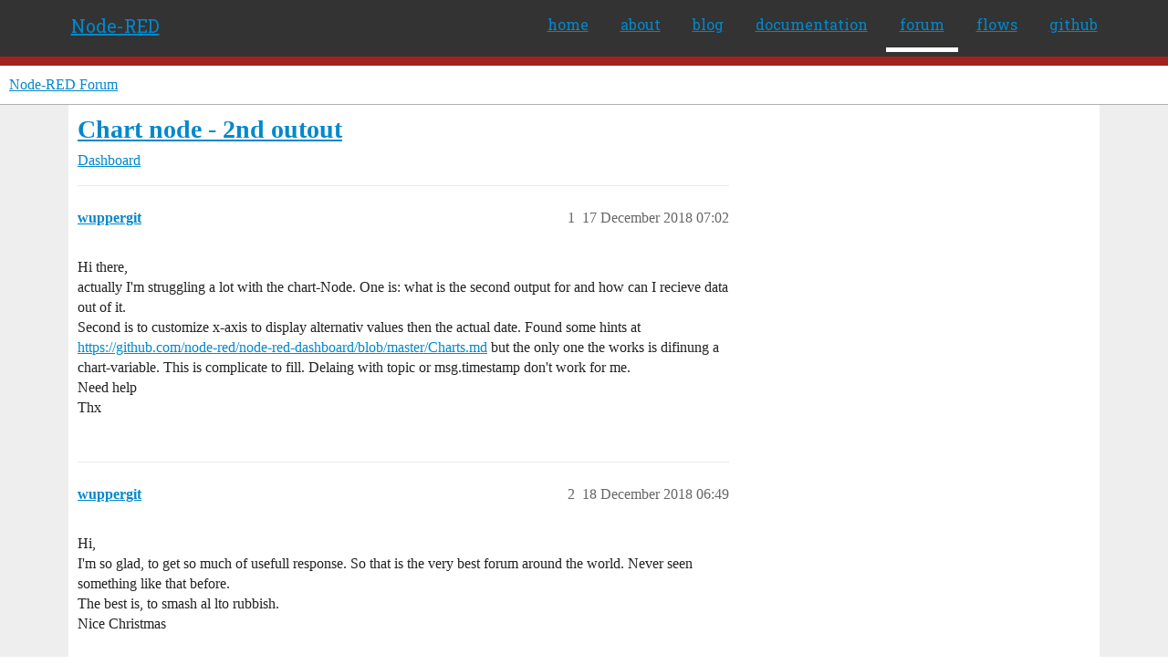

--- FILE ---
content_type: text/html; charset=utf-8
request_url: https://discourse.nodered.org/t/chart-node-2nd-outout/5866
body_size: 6162
content:
<!DOCTYPE html>
<html lang="en-GB">
  <head>
    <meta charset="utf-8">
    <title>Chart node - 2nd outout - Dashboard - Node-RED Forum</title>
    <meta name="description" content="Hi there, 
actually I&amp;#39;m struggling a lot with the chart-Node. One is: what is the second output for and how can I recieve data out of it. 
Second is to customize x-axis to display alternativ values then the actual date. &amp;hellip;">
    <meta name="generator" content="Discourse 2026.1.0-latest - https://github.com/discourse/discourse version 6b239632fd8004179143fb8396efa5a4224df1d4">
<link rel="icon" type="image/png" href="https://us1.discourse-cdn.com/flex026/uploads/nodered/optimized/1X/598c4a26af3e3272e341a28c9f4adb5c75c8f5dc_2_32x32.png">
<link rel="apple-touch-icon" type="image/png" href="https://us1.discourse-cdn.com/flex026/uploads/nodered/optimized/1X/d073cd938eafa2e558d7c2cd59003b3ef4963033_2_180x180.png">
<meta name="theme-color" media="all" content="#fff">

<meta name="color-scheme" content="light">

<meta name="viewport" content="width=device-width, initial-scale=1.0, minimum-scale=1.0, viewport-fit=cover">
<link rel="canonical" href="https://discourse.nodered.org/t/chart-node-2nd-outout/5866" />


<link rel="search" type="application/opensearchdescription+xml" href="https://discourse.nodered.org/opensearch.xml" title="Node-RED Forum Search">

    
    <link href="https://sea2.discourse-cdn.com/flex026/stylesheets/color_definitions_light-default_-1_2_c5eef0e549eb2a3dedb8da29c5618d6c2773015d.css?__ws=discourse.nodered.org" media="all" rel="stylesheet" class="light-scheme"/>

<link href="https://sea2.discourse-cdn.com/flex026/stylesheets/common_121d4a5b2f5138339b52b88ef56c45deb8616043.css?__ws=discourse.nodered.org" media="all" rel="stylesheet" data-target="common"  />

  <link href="https://sea2.discourse-cdn.com/flex026/stylesheets/mobile_121d4a5b2f5138339b52b88ef56c45deb8616043.css?__ws=discourse.nodered.org" media="(max-width: 39.99999rem)" rel="stylesheet" data-target="mobile"  />
  <link href="https://sea2.discourse-cdn.com/flex026/stylesheets/desktop_121d4a5b2f5138339b52b88ef56c45deb8616043.css?__ws=discourse.nodered.org" media="(min-width: 40rem)" rel="stylesheet" data-target="desktop"  />



    <link href="https://sea2.discourse-cdn.com/flex026/stylesheets/checklist_121d4a5b2f5138339b52b88ef56c45deb8616043.css?__ws=discourse.nodered.org" media="all" rel="stylesheet" data-target="checklist"  />
    <link href="https://sea2.discourse-cdn.com/flex026/stylesheets/discourse-adplugin_121d4a5b2f5138339b52b88ef56c45deb8616043.css?__ws=discourse.nodered.org" media="all" rel="stylesheet" data-target="discourse-adplugin"  />
    <link href="https://sea2.discourse-cdn.com/flex026/stylesheets/discourse-ai_121d4a5b2f5138339b52b88ef56c45deb8616043.css?__ws=discourse.nodered.org" media="all" rel="stylesheet" data-target="discourse-ai"  />
    <link href="https://sea2.discourse-cdn.com/flex026/stylesheets/discourse-cakeday_121d4a5b2f5138339b52b88ef56c45deb8616043.css?__ws=discourse.nodered.org" media="all" rel="stylesheet" data-target="discourse-cakeday"  />
    <link href="https://sea2.discourse-cdn.com/flex026/stylesheets/discourse-details_121d4a5b2f5138339b52b88ef56c45deb8616043.css?__ws=discourse.nodered.org" media="all" rel="stylesheet" data-target="discourse-details"  />
    <link href="https://sea2.discourse-cdn.com/flex026/stylesheets/discourse-github_121d4a5b2f5138339b52b88ef56c45deb8616043.css?__ws=discourse.nodered.org" media="all" rel="stylesheet" data-target="discourse-github"  />
    <link href="https://sea2.discourse-cdn.com/flex026/stylesheets/discourse-lazy-videos_121d4a5b2f5138339b52b88ef56c45deb8616043.css?__ws=discourse.nodered.org" media="all" rel="stylesheet" data-target="discourse-lazy-videos"  />
    <link href="https://sea2.discourse-cdn.com/flex026/stylesheets/discourse-local-dates_121d4a5b2f5138339b52b88ef56c45deb8616043.css?__ws=discourse.nodered.org" media="all" rel="stylesheet" data-target="discourse-local-dates"  />
    <link href="https://sea2.discourse-cdn.com/flex026/stylesheets/discourse-narrative-bot_121d4a5b2f5138339b52b88ef56c45deb8616043.css?__ws=discourse.nodered.org" media="all" rel="stylesheet" data-target="discourse-narrative-bot"  />
    <link href="https://sea2.discourse-cdn.com/flex026/stylesheets/discourse-policy_121d4a5b2f5138339b52b88ef56c45deb8616043.css?__ws=discourse.nodered.org" media="all" rel="stylesheet" data-target="discourse-policy"  />
    <link href="https://sea2.discourse-cdn.com/flex026/stylesheets/discourse-presence_121d4a5b2f5138339b52b88ef56c45deb8616043.css?__ws=discourse.nodered.org" media="all" rel="stylesheet" data-target="discourse-presence"  />
    <link href="https://sea2.discourse-cdn.com/flex026/stylesheets/discourse-solved_121d4a5b2f5138339b52b88ef56c45deb8616043.css?__ws=discourse.nodered.org" media="all" rel="stylesheet" data-target="discourse-solved"  />
    <link href="https://sea2.discourse-cdn.com/flex026/stylesheets/discourse-templates_121d4a5b2f5138339b52b88ef56c45deb8616043.css?__ws=discourse.nodered.org" media="all" rel="stylesheet" data-target="discourse-templates"  />
    <link href="https://sea2.discourse-cdn.com/flex026/stylesheets/discourse-topic-voting_121d4a5b2f5138339b52b88ef56c45deb8616043.css?__ws=discourse.nodered.org" media="all" rel="stylesheet" data-target="discourse-topic-voting"  />
    <link href="https://sea2.discourse-cdn.com/flex026/stylesheets/footnote_121d4a5b2f5138339b52b88ef56c45deb8616043.css?__ws=discourse.nodered.org" media="all" rel="stylesheet" data-target="footnote"  />
    <link href="https://sea2.discourse-cdn.com/flex026/stylesheets/hosted-site_121d4a5b2f5138339b52b88ef56c45deb8616043.css?__ws=discourse.nodered.org" media="all" rel="stylesheet" data-target="hosted-site"  />
    <link href="https://sea2.discourse-cdn.com/flex026/stylesheets/poll_121d4a5b2f5138339b52b88ef56c45deb8616043.css?__ws=discourse.nodered.org" media="all" rel="stylesheet" data-target="poll"  />
    <link href="https://sea2.discourse-cdn.com/flex026/stylesheets/spoiler-alert_121d4a5b2f5138339b52b88ef56c45deb8616043.css?__ws=discourse.nodered.org" media="all" rel="stylesheet" data-target="spoiler-alert"  />
    <link href="https://sea2.discourse-cdn.com/flex026/stylesheets/discourse-ai_mobile_121d4a5b2f5138339b52b88ef56c45deb8616043.css?__ws=discourse.nodered.org" media="(max-width: 39.99999rem)" rel="stylesheet" data-target="discourse-ai_mobile"  />
    <link href="https://sea2.discourse-cdn.com/flex026/stylesheets/discourse-solved_mobile_121d4a5b2f5138339b52b88ef56c45deb8616043.css?__ws=discourse.nodered.org" media="(max-width: 39.99999rem)" rel="stylesheet" data-target="discourse-solved_mobile"  />
    <link href="https://sea2.discourse-cdn.com/flex026/stylesheets/discourse-topic-voting_mobile_121d4a5b2f5138339b52b88ef56c45deb8616043.css?__ws=discourse.nodered.org" media="(max-width: 39.99999rem)" rel="stylesheet" data-target="discourse-topic-voting_mobile"  />
    <link href="https://sea2.discourse-cdn.com/flex026/stylesheets/discourse-ai_desktop_121d4a5b2f5138339b52b88ef56c45deb8616043.css?__ws=discourse.nodered.org" media="(min-width: 40rem)" rel="stylesheet" data-target="discourse-ai_desktop"  />
    <link href="https://sea2.discourse-cdn.com/flex026/stylesheets/discourse-topic-voting_desktop_121d4a5b2f5138339b52b88ef56c45deb8616043.css?__ws=discourse.nodered.org" media="(min-width: 40rem)" rel="stylesheet" data-target="discourse-topic-voting_desktop"  />
    <link href="https://sea2.discourse-cdn.com/flex026/stylesheets/poll_desktop_121d4a5b2f5138339b52b88ef56c45deb8616043.css?__ws=discourse.nodered.org" media="(min-width: 40rem)" rel="stylesheet" data-target="poll_desktop"  />

  <link href="https://sea2.discourse-cdn.com/flex026/stylesheets/common_theme_5_cc3cdde63b4c984845200315d22079320b824ed8.css?__ws=discourse.nodered.org" media="all" rel="stylesheet" data-target="common_theme" data-theme-id="5" data-theme-name="discourse-category-banners"/>
<link href="https://sea2.discourse-cdn.com/flex026/stylesheets/common_theme_4_e769adec5792110d2e918e9db9032049a8a95a57.css?__ws=discourse.nodered.org" media="all" rel="stylesheet" data-target="common_theme" data-theme-id="4" data-theme-name="unformatted code detector"/>
<link href="https://sea2.discourse-cdn.com/flex026/stylesheets/common_theme_2_801a0d4f3cbf12b461ffeb28074e07a10406f9e3.css?__ws=discourse.nodered.org" media="all" rel="stylesheet" data-target="common_theme" data-theme-id="2" data-theme-name="default"/>
    
    

    <link href="https://fonts.googleapis.com/css?family=Roboto+Slab:400,700,300,100" rel="stylesheet" type="text/css">
    
        <link rel="alternate nofollow" type="application/rss+xml" title="RSS feed of &#39;Chart node - 2nd outout&#39;" href="https://discourse.nodered.org/t/chart-node-2nd-outout/5866.rss" />
    <meta property="og:site_name" content="Node-RED Forum" />
<meta property="og:type" content="website" />
<meta name="twitter:card" content="summary" />
<meta name="twitter:image" content="https://us1.discourse-cdn.com/flex026/uploads/nodered/original/1X/778549404735e222c89ce5449482a189ace8cdae.png" />
<meta property="og:image" content="https://us1.discourse-cdn.com/flex026/uploads/nodered/original/2X/4/4e31e726f516faf3d28cb905ee61b6165a0465a3.svg" />
<meta property="og:url" content="https://discourse.nodered.org/t/chart-node-2nd-outout/5866" />
<meta name="twitter:url" content="https://discourse.nodered.org/t/chart-node-2nd-outout/5866" />
<meta property="og:title" content="Chart node - 2nd outout" />
<meta name="twitter:title" content="Chart node - 2nd outout" />
<meta property="og:description" content="Hi there,  actually I&#39;m struggling a lot with the chart-Node. One is: what is the second output for and how can I recieve data out of it.  Second is to customize x-axis to display alternativ values then the actual date. Found some hints at https://github.com/node-red/node-red-dashboard/blob/master/Charts.md but the only one the works is difinung a chart-variable. This is complicate to fill. Delaing with topic or msg.timestamp don&#39;t work for me.  Need help  Thx" />
<meta name="twitter:description" content="Hi there,  actually I&#39;m struggling a lot with the chart-Node. One is: what is the second output for and how can I recieve data out of it.  Second is to customize x-axis to display alternativ values then the actual date. Found some hints at https://github.com/node-red/node-red-dashboard/blob/master/Charts.md but the only one the works is difinung a chart-variable. This is complicate to fill. Delaing with topic or msg.timestamp don&#39;t work for me.  Need help  Thx" />
<meta property="og:article:section" content="Dashboard" />
<meta property="og:article:section:color" content="12A89D" />
<meta property="article:published_time" content="2018-12-17T07:02:53+00:00" />
<meta property="og:ignore_canonical" content="true" />


    <script type="application/ld+json">{"@context":"http://schema.org","@type":"QAPage","name":"Chart node - 2nd outout","mainEntity":{"@type":"Question","name":"Chart node - 2nd outout","text":"Hi there,\n\nactually I&#39;m struggling a lot with the chart-Node. One is: what is the second output for and how can I recieve data out of it.\n\nSecond is to customize x-axis to display alternativ values then the actual date. Found some hints at <a href=\"https://github.com/node-red/node-red-dashboard/blob/master/Charts.md\" rel=\"nofollow noopener\">https://github.com/node-red/node-red-dashboard/blob/master/C&hellip;<\/a>","upvoteCount":0,"answerCount":0,"datePublished":"2018-12-17T07:02:53.220Z","author":{"@type":"Person","name":"wuppergit","url":"https://discourse.nodered.org/u/wuppergit"}}}</script>
  </head>
  <body class="crawler ">
    <div class="nr-header">
    <div class="nr-header-content">
        <div class="brand"><a href="/">Node-RED</a></div>
        <ul class="navigation">
            <li><a href="https://nodered.org">home</a></li>
            <li><a href="https://nodered.org/about/">about</a></li>
            <li><a href="https://nodered.org/blog/">blog</a></li>
            <li><a href="https://nodered.org/docs/">documentation</a></li>
            <li class="current"><a href="https://discourse.nodered.org">forum</a></li>
            <li><a href="https://flows.nodered.org/">flows</a></li>
            <li><a href="https://github.com/node-red">github</a></li>
        </ul>
        <a href="#" class="nr-menu"><i class="fa fa-reorder fa-2x"></i></a>
    </div>
</div>
<script defer="" src="https://sea2.discourse-cdn.com/flex026/theme-javascripts/4b15888890a914e9de3718ba018219cb96ad2cf0.js?__ws=discourse.nodered.org" data-theme-id="2" nonce="HVCFZ1ptKfQ8STIEJ1SWc7T9n"></script>
    <header>
  <a href="/">Node-RED Forum</a>
</header>

    <div id="main-outlet" class="wrap" role="main">
        <div id="topic-title">
    <h1>
      <a href="/t/chart-node-2nd-outout/5866">Chart node - 2nd outout</a>
    </h1>

      <div class="topic-category" itemscope itemtype="http://schema.org/BreadcrumbList">
          <span itemprop="itemListElement" itemscope itemtype="http://schema.org/ListItem">
            <a href="/c/dashboard/5" class="badge-wrapper bullet" itemprop="item">
              <span class='badge-category-bg' style='background-color: #12A89D'></span>
              <span class='badge-category clear-badge'>
                <span class='category-name' itemprop='name'>Dashboard</span>
              </span>
            </a>
            <meta itemprop="position" content="1" />
          </span>
      </div>

  </div>

  

    <div itemscope itemtype='http://schema.org/DiscussionForumPosting'>
      <meta itemprop='headline' content='Chart node - 2nd outout'>
      <link itemprop='url' href='https://discourse.nodered.org/t/chart-node-2nd-outout/5866'>
      <meta itemprop='datePublished' content='2018-12-17T07:02:53Z'>
        <meta itemprop='articleSection' content='Dashboard'>
      <meta itemprop='keywords' content=''>
      <div itemprop='publisher' itemscope itemtype="http://schema.org/Organization">
        <meta itemprop='name' content='Node-RED Forum'>
          <div itemprop='logo' itemscope itemtype="http://schema.org/ImageObject">
            <meta itemprop='url' content='https://us1.discourse-cdn.com/flex026/uploads/nodered/original/1X/778549404735e222c89ce5449482a189ace8cdae.png'>
          </div>
      </div>


          <div id='post_1'  class='topic-body crawler-post'>
            <div class='crawler-post-meta'>
              <span class="creator" itemprop="author" itemscope itemtype="http://schema.org/Person">
                <a itemprop="url" rel='nofollow' href='https://discourse.nodered.org/u/wuppergit'><span itemprop='name'>wuppergit</span></a>
                
              </span>

                <link itemprop="mainEntityOfPage" href="https://discourse.nodered.org/t/chart-node-2nd-outout/5866">


              <span class="crawler-post-infos">
                  <time  datetime='2018-12-17T07:02:53Z' class='post-time'>
                    17 December 2018 07:02
                  </time>
                  <meta itemprop='dateModified' content='2018-12-17T07:02:53Z'>
              <span itemprop='position'>1</span>
              </span>
            </div>
            <div class='post' itemprop='text'>
              <p>Hi there,<br>
actually I'm struggling a lot with the chart-Node. One is: what is the second output for and how can I recieve data out of it.<br>
Second is to customize x-axis to display alternativ values then the actual date. Found some hints at <a href="https://github.com/node-red/node-red-dashboard/blob/master/Charts.md" rel="nofollow noopener">https://github.com/node-red/node-red-dashboard/blob/master/Charts.md</a> but the only one the works is difinung a chart-variable. This is complicate to fill. Delaing with topic or msg.timestamp don't work for me.<br>
Need help<br>
Thx</p>
            </div>

            <div itemprop="interactionStatistic" itemscope itemtype="http://schema.org/InteractionCounter">
              <meta itemprop="interactionType" content="http://schema.org/LikeAction"/>
              <meta itemprop="userInteractionCount" content="0" />
              <span class='post-likes'></span>
            </div>


            
          </div>
          <div id='post_2' itemprop='comment' itemscope itemtype='http://schema.org/Comment' class='topic-body crawler-post'>
            <div class='crawler-post-meta'>
              <span class="creator" itemprop="author" itemscope itemtype="http://schema.org/Person">
                <a itemprop="url" rel='nofollow' href='https://discourse.nodered.org/u/wuppergit'><span itemprop='name'>wuppergit</span></a>
                
              </span>



              <span class="crawler-post-infos">
                  <time itemprop='datePublished' datetime='2018-12-18T06:49:31Z' class='post-time'>
                    18 December 2018 06:49
                  </time>
                  <meta itemprop='dateModified' content='2018-12-18T06:49:31Z'>
              <span itemprop='position'>2</span>
              </span>
            </div>
            <div class='post' itemprop='text'>
              <p>Hi,<br>
I'm so glad, to get so much of usefull response. So that is the very best forum around the world. Never seen something like that before.<br>
The best is, to smash al lto rubbish.<br>
Nice Christmas</p>
            </div>

            <div itemprop="interactionStatistic" itemscope itemtype="http://schema.org/InteractionCounter">
              <meta itemprop="interactionType" content="http://schema.org/LikeAction"/>
              <meta itemprop="userInteractionCount" content="0" />
              <span class='post-likes'></span>
            </div>


            
          </div>
          <div id='post_3' itemprop='comment' itemscope itemtype='http://schema.org/Comment' class='topic-body crawler-post'>
            <div class='crawler-post-meta'>
              <span class="creator" itemprop="author" itemscope itemtype="http://schema.org/Person">
                <a itemprop="url" rel='nofollow' href='https://discourse.nodered.org/u/hotNipi'><span itemprop='name'>hotNipi</span></a>
                
              </span>



              <span class="crawler-post-infos">
                  <time itemprop='datePublished' datetime='2018-12-18T07:25:53Z' class='post-time'>
                    18 December 2018 07:25
                  </time>
                  <meta itemprop='dateModified' content='2018-12-18T07:25:53Z'>
              <span itemprop='position'>3</span>
              </span>
            </div>
            <div class='post' itemprop='text'>
              <p>Second output of chart node is explained in node help. Have you read it? It says: <em>The node second output should no longer be used and will be removed in a future release.</em>  So nothing fancy you can or should do with it.</p>
<p>To customize x-axis - <strong>ui_chart</strong> is able to do basic charting and can not be heavily customized. Some little things can be done but you must be more specific by describing your problem. If basics of charting is not an option for you, then next step is <a href="https://grafana.com/" rel="nofollow noopener">gafana</a> or some other dedicated charting/analyse platform.</p>
<p>People here help everyone by free will, by giving their time and knowledge for free. There is not much room for frustration if sometimes your problem is not the first one to be dealed with.</p>
            </div>

            <div itemprop="interactionStatistic" itemscope itemtype="http://schema.org/InteractionCounter">
              <meta itemprop="interactionType" content="http://schema.org/LikeAction"/>
              <meta itemprop="userInteractionCount" content="0" />
              <span class='post-likes'></span>
            </div>


            
          </div>
          <div id='post_4' itemprop='comment' itemscope itemtype='http://schema.org/Comment' class='topic-body crawler-post'>
            <div class='crawler-post-meta'>
              <span class="creator" itemprop="author" itemscope itemtype="http://schema.org/Person">
                <a itemprop="url" rel='nofollow' href='https://discourse.nodered.org/u/dceejay'><span itemprop='name'>dceejay</span></a>
                
              </span>



              <span class="crawler-post-infos">
                  <time itemprop='datePublished' datetime='2018-12-18T08:40:07Z' class='post-time'>
                    18 December 2018 08:40
                  </time>
                  <meta itemprop='dateModified' content='2018-12-18T08:40:07Z'>
              <span itemprop='position'>4</span>
              </span>
            </div>
            <div class='post' itemprop='text'>
              <p>Thank you <a class="mention" href="/u/hotnipi">@hotNipi</a> for stepping in.</p>
<p>As stated this forum is monitored and maintained by volunteers, a lot of whom have busy day jobs, especially at this time of year, so an instant response to a question may or may not happen. Obviously from your frustration I guess you are not on Santa's present list this year. C'est la vie.</p>
<p>This forum works best if you describe the problem and what you have done so far to try to make it work and where that is broken (for example by sharing a small part of your flow) - so others can then try to guide you out.</p>
<p>The second output is/was a hangover from version 1 of the dashboard and produced a trigger when the empty chart was loaded into the browser - that could be used to trigger (eg) a database read to re-populate the chart with data (that had been saved from the first output). It is now deprecated as the ui_control node does this for the whole dashboard and also adds other capability - so the second output is no longer needed.</p>
<p>The chart is intended for use displaying realtime data from live sources so is aimed at just taking a value at a time and plotting it. Loading generic charts is possible if you replace all the data in one go - as the link you referred to does explain. The format for all the data is non-trivial as there are multiple possibilities for lines and bars etc. It's up to you how to massage your data into one of those formats. Failing that others have successfully embedded other charting libraries using the ui_template node - but again it's non-trivial.</p>
            </div>

            <div itemprop="interactionStatistic" itemscope itemtype="http://schema.org/InteractionCounter">
              <meta itemprop="interactionType" content="http://schema.org/LikeAction"/>
              <meta itemprop="userInteractionCount" content="0" />
              <span class='post-likes'></span>
            </div>


            
          </div>
          <div id='post_5' itemprop='comment' itemscope itemtype='http://schema.org/Comment' class='topic-body crawler-post'>
            <div class='crawler-post-meta'>
              <span class="creator" itemprop="author" itemscope itemtype="http://schema.org/Person">
                <a itemprop="url" rel='nofollow' href='https://discourse.nodered.org/u/wuppergit'><span itemprop='name'>wuppergit</span></a>
                
              </span>



              <span class="crawler-post-infos">
                  <time itemprop='datePublished' datetime='2018-12-18T09:08:48Z' class='post-time'>
                    18 December 2018 09:08
                  </time>
                  <meta itemprop='dateModified' content='2018-12-18T09:08:48Z'>
              <span itemprop='position'>5</span>
              </span>
            </div>
            <div class='post' itemprop='text'>
              <p>Thank you so much,</p>
<p>I have read help for sure, but I obviously overread the hint. Sorry for that.</p>
<p>Secondly I've solved my troubles recently. Now it's all fine.<br>
Sorry for being a little crude.</p>
<p>Thx again</p>
            </div>

            <div itemprop="interactionStatistic" itemscope itemtype="http://schema.org/InteractionCounter">
              <meta itemprop="interactionType" content="http://schema.org/LikeAction"/>
              <meta itemprop="userInteractionCount" content="0" />
              <span class='post-likes'></span>
            </div>


            
          </div>
    </div>


    <div id="related-topics" class="more-topics__list " role="complementary" aria-labelledby="related-topics-title">
  <h3 id="related-topics-title" class="more-topics__list-title">
    Related topics
  </h3>
  <div class="topic-list-container" itemscope itemtype='http://schema.org/ItemList'>
    <meta itemprop='itemListOrder' content='http://schema.org/ItemListOrderDescending'>
    <table class='topic-list'>
      <thead>
        <tr>
          <th>Topic</th>
          <th></th>
          <th class="replies">Replies</th>
          <th class="views">Views</th>
          <th>Activity</th>
        </tr>
      </thead>
      <tbody>
          <tr class="topic-list-item" id="topic-list-item-71404">
            <td class="main-link" itemprop='itemListElement' itemscope itemtype='http://schema.org/ListItem'>
              <meta itemprop='position' content='1'>
              <span class="link-top-line">
                <a itemprop='url' href='https://discourse.nodered.org/t/how-to-keep-the-x-axis-in-node-red/71404' class='title raw-link raw-topic-link'>How to keep the X-Axis in node red</a>
              </span>
              <div class="link-bottom-line">
                  <a href='/c/dashboard/5' class='badge-wrapper bullet'>
                    <span class='badge-category-bg' style='background-color: #12A89D'></span>
                    <span class='badge-category clear-badge'>
                      <span class='category-name'>Dashboard</span>
                    </span>
                  </a>
                  <div class="discourse-tags">
                      <a href='https://discourse.nodered.org/tag/chart' class='discourse-tag'>chart</a>
                      
                  </div>
              </div>
            </td>
            <td class="replies">
              <span class='posts' title='posts'>19</span>
            </td>
            <td class="views">
              <span class='views' title='views'>397</span>
            </td>
            <td>
              29 November 2022
            </td>
          </tr>
          <tr class="topic-list-item" id="topic-list-item-40336">
            <td class="main-link" itemprop='itemListElement' itemscope itemtype='http://schema.org/ListItem'>
              <meta itemprop='position' content='2'>
              <span class="link-top-line">
                <a itemprop='url' href='https://discourse.nodered.org/t/help-with-linear-chart-x-axis-behavior/40336' class='title raw-link raw-topic-link'>Help with linear chart x-axis behavior</a>
              </span>
              <div class="link-bottom-line">
                  <a href='/c/dashboard/5' class='badge-wrapper bullet'>
                    <span class='badge-category-bg' style='background-color: #12A89D'></span>
                    <span class='badge-category clear-badge'>
                      <span class='category-name'>Dashboard</span>
                    </span>
                  </a>
                  <div class="discourse-tags">
                  </div>
              </div>
            </td>
            <td class="replies">
              <span class='posts' title='posts'>14</span>
            </td>
            <td class="views">
              <span class='views' title='views'>1073</span>
            </td>
            <td>
              6 March 2021
            </td>
          </tr>
          <tr class="topic-list-item" id="topic-list-item-79666">
            <td class="main-link" itemprop='itemListElement' itemscope itemtype='http://schema.org/ListItem'>
              <meta itemprop='position' content='3'>
              <span class="link-top-line">
                <a itemprop='url' href='https://discourse.nodered.org/t/creating-a-chart-with-custom-x-axis-values-in-node-red-dashboard-using-the-chart-node/79666' class='title raw-link raw-topic-link'>Creating a chart with custom X-axis values in Node-RED Dashboard using the &quot;chart&quot; node.</a>
              </span>
              <div class="link-bottom-line">
                  <a href='/c/dashboard/5' class='badge-wrapper bullet'>
                    <span class='badge-category-bg' style='background-color: #12A89D'></span>
                    <span class='badge-category clear-badge'>
                      <span class='category-name'>Dashboard</span>
                    </span>
                  </a>
                  <div class="discourse-tags">
                      <a href='https://discourse.nodered.org/tag/node-red-dashboard' class='discourse-tag'>node-red-dashboard</a>
                      
                  </div>
              </div>
            </td>
            <td class="replies">
              <span class='posts' title='posts'>3</span>
            </td>
            <td class="views">
              <span class='views' title='views'>422</span>
            </td>
            <td>
              9 August 2023
            </td>
          </tr>
          <tr class="topic-list-item" id="topic-list-item-13945">
            <td class="main-link" itemprop='itemListElement' itemscope itemtype='http://schema.org/ListItem'>
              <meta itemprop='position' content='4'>
              <span class="link-top-line">
                <a itemprop='url' href='https://discourse.nodered.org/t/chart-variable-timeline-x-axis/13945' class='title raw-link raw-topic-link'>Chart Variable Timeline X-Axis</a>
              </span>
              <div class="link-bottom-line">
                  <a href='/c/dashboard/5' class='badge-wrapper bullet'>
                    <span class='badge-category-bg' style='background-color: #12A89D'></span>
                    <span class='badge-category clear-badge'>
                      <span class='category-name'>Dashboard</span>
                    </span>
                  </a>
                  <div class="discourse-tags">
                  </div>
              </div>
            </td>
            <td class="replies">
              <span class='posts' title='posts'>37</span>
            </td>
            <td class="views">
              <span class='views' title='views'>16790</span>
            </td>
            <td>
              22 March 2023
            </td>
          </tr>
          <tr class="topic-list-item" id="topic-list-item-89964">
            <td class="main-link" itemprop='itemListElement' itemscope itemtype='http://schema.org/ListItem'>
              <meta itemprop='position' content='5'>
              <span class="link-top-line">
                <a itemprop='url' href='https://discourse.nodered.org/t/data-displayed-on-chart/89964' class='title raw-link raw-topic-link'>Data displayed on chart</a>
              </span>
              <div class="link-bottom-line">
                  <a href='/c/dashboard/5' class='badge-wrapper bullet'>
                    <span class='badge-category-bg' style='background-color: #12A89D'></span>
                    <span class='badge-category clear-badge'>
                      <span class='category-name'>Dashboard</span>
                    </span>
                  </a>
                  <div class="discourse-tags">
                  </div>
              </div>
            </td>
            <td class="replies">
              <span class='posts' title='posts'>5</span>
            </td>
            <td class="views">
              <span class='views' title='views'>87</span>
            </td>
            <td>
              2 September 2024
            </td>
          </tr>
      </tbody>
    </table>
  </div>
</div>





    </div>
    <footer class="container wrap">
  <nav class='crawler-nav'>
    <ul>
      <li itemscope itemtype='http://schema.org/SiteNavigationElement'>
        <span itemprop='name'>
          <a href='/' itemprop="url">Home </a>
        </span>
      </li>
      <li itemscope itemtype='http://schema.org/SiteNavigationElement'>
        <span itemprop='name'>
          <a href='/categories' itemprop="url">Categories </a>
        </span>
      </li>
      <li itemscope itemtype='http://schema.org/SiteNavigationElement'>
        <span itemprop='name'>
          <a href='/guidelines' itemprop="url">Guidelines </a>
        </span>
      </li>
        <li itemscope itemtype='http://schema.org/SiteNavigationElement'>
          <span itemprop='name'>
            <a href='https://terms-of-use.openjsf.org/' itemprop="url">Terms of Service </a>
          </span>
        </li>
        <li itemscope itemtype='http://schema.org/SiteNavigationElement'>
          <span itemprop='name'>
            <a href='https://privacy-policy.openjsf.org/' itemprop="url">Privacy Policy </a>
          </span>
        </li>
    </ul>
  </nav>
  <p class='powered-by-link'>Powered by <a href="https://www.discourse.org">Discourse</a>, best viewed with JavaScript enabled</p>
</footer>

    <div class="nr-footer">
    <div class="nr-footer-content">
        <div class="col-1-4">
            <a href="https://openjsf.org"><img class="openjs-logo" src="https://nodered.org/images/openjs_foundation-logo.svg"></a>
        </div>
        <div class="col-3-4">
            <p>Copyright <a href="https://openjsf.org">OpenJS Foundation</a> and Node-RED contributors. All rights reserved. The <a href="https://openjsf.org">OpenJS Foundation</a> has registered trademarks and uses trademarks.  For a list of trademarks of the <a href="https://openjsf.org">OpenJS Foundation</a>, please see our <a href="https://trademark-policy.openjsf.org">Trademark Policy</a> and <a href="https://trademark-list.openjsf.org">Trademark List</a>.  Trademarks and logos not indicated on the <a href="https://trademark-list.openjsf.org">list of OpenJS Foundation trademarks</a> are trademarks™ or registered® trademarks of their respective holders. Use of them does not imply any affiliation with or endorsement by them.</p>
            <p><a href="https://openjsf.org">The OpenJS Foundation</a> | <a href="https://terms-of-use.openjsf.org">Terms of Use</a> | <a href="https://privacy-policy.openjsf.org">Privacy Policy</a> | <a href="https://bylaws.openjsf.org">OpenJS Foundation Bylaws</a> | <a href="https://trademark-policy.openjsf.org">Trademark Policy</a> | <a href="https://trademark-list.openjsf.org">Trademark List</a> | <a href="https://www.linuxfoundation.org/cookies">Cookie Policy</a></p>
        </div>

   </div>
</div>
    
  </body>
  
</html>


--- FILE ---
content_type: text/css
request_url: https://sea2.discourse-cdn.com/flex026/stylesheets/discourse-topic-voting_desktop_121d4a5b2f5138339b52b88ef56c45deb8616043.css?__ws=discourse.nodered.org
body_size: -139
content:
.vote-count-wrapper{font-size:var(--font-up-2);height:40px}
/*# sourceMappingURL=discourse-topic-voting_desktop_121d4a5b2f5138339b52b88ef56c45deb8616043.css.map?__ws=discourse.nodered.org */


--- FILE ---
content_type: text/javascript
request_url: https://sea2.discourse-cdn.com/flex026/theme-javascripts/4b15888890a914e9de3718ba018219cb96ad2cf0.js?__ws=discourse.nodered.org
body_size: -83
content:
$(function () {
  $(".nr-menu").click(function (e) {
    var s = $(".navigation").slideToggle('hide');
    e.preventDefault();
  });
});
//# sourceMappingURL=4b15888890a914e9de3718ba018219cb96ad2cf0.map?__ws=discourse.nodered.org
